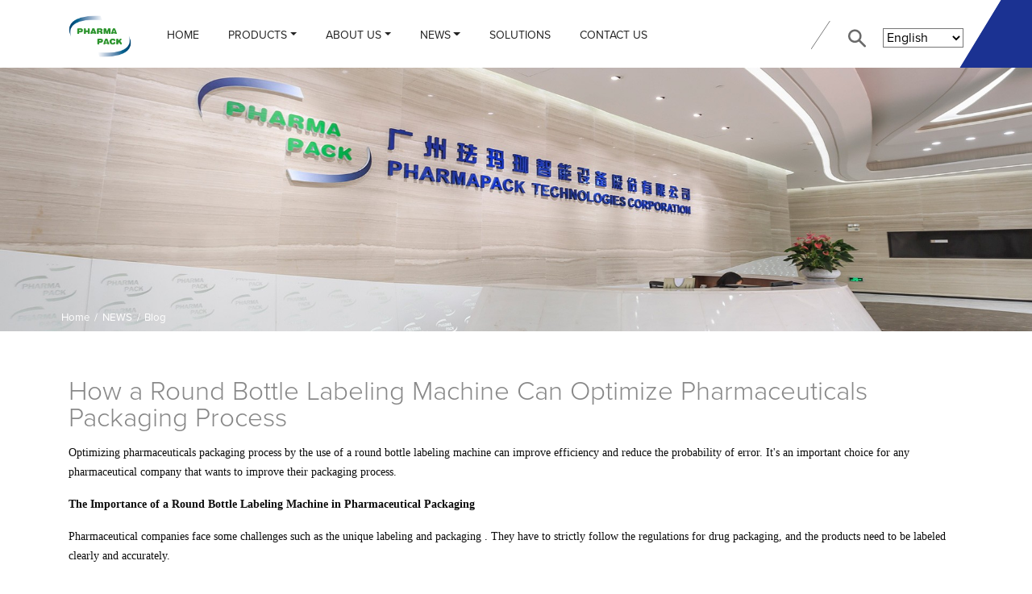

--- FILE ---
content_type: text/html; charset=utf-8
request_url: https://www.pppharmapack.com/blog/291.html
body_size: 7048
content:
<!DOCTYPE html>
<html class="no-js" lang="en">
<head>
<meta http-equiv="Content-Type" content="text/html; charset=utf-8" />
<meta http-equiv="X-UA-Compatible" content="IE=edge" />
<meta name="viewport" content="width=device-width, initial-scale=1.0, maximum-scale=1.0" />
<title>How a Round Bottle Labeling Machine Can Optimize Pharmaceuticals Packaging Process_Pharmapack Technologies Corporation</title>
<meta name="description" content="Optimizing pharmaceuticals packaging process by the use of a round bottle labeling machine can improve efficiency and reduce the probability of error.">
<meta name="keywords" content="Round Bottle Labeling Machine,Round Bottle Labeling Machine">
<link rel="shortcut icon" href="/favicon.ico">
<link rel="stylesheet" type="text/css" href="/template/pc/skin/style/bootstrap.css?v=0.001" />

<link rel="stylesheet" type="text/css" href="/template/pc/skin/style/style.css?v=0.11793" />

<link rel="stylesheet" type="text/css" href="/template/pc/skin/style/responsive.css?v=0.116" />

<link rel="stylesheet" type="text/css" href="/template/pc/skin/style/carousel.css" />

<link rel="stylesheet" type="text/css" href="/template/pc/skin/style/fonts.css">

<!-- Google Tag Manager -->
<script>(function(w,d,s,l,i){w[l]=w[l]||[];w[l].push({'gtm.start':
new Date().getTime(),event:'gtm.js'});var f=d.getElementsByTagName(s)[0],
j=d.createElement(s),dl=l!='dataLayer'?'&l='+l:'';j.async=true;j.src=
'https://www.googletagmanager.com/gtm.js?id='+i+dl;f.parentNode.insertBefore(j,f);
})(window,document,'script','dataLayer','GTM-T5M4BCH');</script>
<!-- End Google Tag Manager -->
<meta name="facebook-domain-verification" content="g6ce18yqbcz4a47abja02r3nniebj9" />
<script id="mcjs">!function(c,h,i,m,p){m=c.createElement(h),p=c.getElementsByTagName(h)[0],m.async=1,m.src=i,p.parentNode.insertBefore(m,p)}(document,"script","https://chimpstatic.com/mcjs-connected/js/users/7b6f6bddadc7e28f33f18d527/3a8843cd1d6c28fe282b2fb04.js");</script>
<!-- Global site tag (gtag.js) - Google Ads: 336909496 -->
<script async src="https://www.googletagmanager.com/gtag/js?id=AW-336909496"></script>
<script>
  window.dataLayer = window.dataLayer || [];
  function gtag(){dataLayer.push(arguments);}
  gtag('js', new Date());

  gtag('config', 'AW-336909496');
</script><!-- Google tag (gtag.js) -->
<script async src="https://www.googletagmanager.com/gtag/js?id=AW-11228120023"></script>
<script>
  window.dataLayer = window.dataLayer || [];
  function gtag(){dataLayer.push(arguments);}
  gtag('js', new Date());

  gtag('config', 'AW-11228120023');
</script>
</head>

<!-- Google tag (gtag.js) --> <script async src="https://www.googletagmanager.com/gtag/js?id=G-80T01P0NJR"></script> <script> window.dataLayer = window.dataLayer || []; function gtag(){dataLayer.push(arguments);} gtag('js', new Date()); gtag('config', 'G-80T01P0NJR'); </script><body>
<!-- Google Tag Manager (noscript) -->
<noscript><iframe src="https://www.googletagmanager.com/ns.html?id=GTM-T5M4BCH"
height="0" width="0" style="display:none;visibility:hidden"></iframe></noscript>
<!-- End Google Tag Manager (noscript) --><div id="main-menu">
       <div class="menu-social">
          <div class="mt-list">
            <div class="mt-item ico-linkedin"> <a target="_blank" rel="nofollow" href="https://www.linkedin.com/company/pppharmapack/" alt="LinkedIn" title="LinkedIn">
             <span class="iconc iconcfont iconc-Linkedin"></span>
              </a> </div>
            <div class="mt-item ico-facebook"> <a target="_blank" rel="nofollow" href="https://www.facebook.com/Pharmapack-109861121168190" alt="Facebook" title="Facebook">
             <span class="iconc iconcfont iconc-facebook"></span>
              </a> </div>
            <div class="mt-item ico-youtube"> <a target="_blank" rel="nofollow" href="https://youtu.be/XyR9prnsUkY" alt="YouTube" title="YouTube">
             <span class="iconc iconcfont iconc-youtube"></span>
              </a> </div>
            <div class="mt-item ico-twitter"> <a target="_blank" rel="nofollow" href="https://x.com/pharmapack2002" alt="Twitter" title="Twitter">
             <span class="iconc iconcfont iconc-twitter"></span>
              </a> </div>
             </div> 
    </div>
  <div class="container menu">
    <nav id="top-navbar" class="navbar navbar-expand-xl navbar-light "> <a class="navbar-brand d-none d-sm-block" href="https://www.pppharmapack.com"><img src="/uploads/allimg/20210618/8144f80072d04998a0f860349cbc60e6.png" /></a> <a class="navbar-brand d-block d-sm-none" href="https://www.pppharmapack.com"><img src="/favicon.ico" /></a>
      <div class="nav_box">
        <ul class="menu_box">
          <li><a   href="/" title="Home">Home<span class="icon iconfont icon-weibiaoti34 float-right"></span></a> </li>
                    <li>
                      <div class="menu_h"><a href="/products/" title="PRODUCTS">PRODUCTS</a><a href="javascript:void(0)" title="PRODUCTS" class="ts"><span class="icon iconfont icon-close float-right"></span></a></div>
           <ul class="sub_menu clearfix">
                
                     <li><a href="/smart_bottle_packaging_line/" title="Smart Bottle Packaging Line">Smart Bottle Packaging Line</a></li>
                      
                     <li class="small"><a href="/unscrambler/" title="Unscrambler">Unscrambler</a> </li>
                    
                     <li class="small"><a href="/counter/" title="Counter">Counter</a> </li>
                    
                     <li class="small"><a href="/inserter/" title="Inserter">Inserter</a> </li>
                    
                     <li class="small"><a href="/capper/" title="Capper">Capper</a> </li>
                    
                     <li class="small"><a href="/sealing_detection_system/" title="Sealing Detection System">Sealing Detection System</a> </li>
                    
                     <li class="small"><a href="/labeler/" title="Labeler">Labeler</a> </li>
                    
                     <li class="small"><a href="/booklet_outserter/" title="Booklet Outserter">Booklet Outserter</a> </li>
                    
                     <li class="small"><a href="/cartoner/" title="Cartoner">Cartoner</a> </li>
                    
                     <li class="small"><a href="/monoblock/" title="Monoblock">Monoblock</a> </li>
                    
                     <li><a href="/smart_inspection_packaging_line/" title="Smart Inspection Packaging Line">Smart Inspection Packaging Line</a></li>
                      
                     <li class="small"><a href="/inspection_machine/" title="Inspection Machine">Inspection Machine</a> </li>
                    
                     <li class="small"><a href="/labelerbsn/" title="Labeler">Labeler</a> </li>
                    
                     <li class="small"><a href="/tray_loading_machine/" title="Tray Loading Machine">Tray Loading Machine</a> </li>
                    
                     <li><a href="/multi_stick_automatic_packing_machinexwp/" title="Multi-Stick Automatic Packing Machine">Multi-Stick Automatic Packing Machine</a></li>
                      
                     <li class="small"><a href="/multi_stick_automatic_packing_machine/" title="Multi-stick Automatic Packing Machine">Multi-stick Automatic Packing Machine</a> </li>
                    
                     <li class="small"><a href="/4_side_powder_automatic_packing_machine/" title="4 Side Powder Automatic Packing Machine">4 Side Powder Automatic Packing Machine</a> </li>
                    
                     <li class="small"><a href="/horizontal_automatic_packing_machine/" title="Horizontal Automatic Packing Machine">Horizontal Automatic Packing Machine</a> </li>
                    
                     <li class="small"><a href="/weight_checking_and_stick_re_arrange_device/" title="Weight Checking and Stick Re-arrange Device">Weight Checking and Stick Re-arrange Device</a> </li>
                    
                     <li><a href="/secondary_packaging_line_equipment/" title="Secondary Packaging Line Equipment">Secondary Packaging Line Equipment</a></li>
                      
                     <li class="small"><a href="/cartonerurk/" title="Cartoner">Cartoner</a> </li>
                    
                     <li class="small"><a href="/case_packers/" title="Case Packers">Case Packers</a> </li>
                    
                     <li class="small"><a href="/palletizer/" title="Palletizer">Palletizer</a> </li>
                    
                     <li><a href="/track_and_trace_system/" title="Track and Trace System">Track and Trace System</a></li>
                      
                     <li class="small"><a href="/track_and_trace_system/176.html" title="Track and Trace System For Bottle Packaging Lines">Track and Trace System For Bottle Packaging Lines</a> </li>
                    
                     <li class="small"><a href="/track_and_trace_system/175.html" title="Track and Trace System For Carton Packaging Lines">Track and Trace System For Carton Packaging Lines</a> </li>
                           
             </ul>
          
             
              
          </li>
                    <li>
                      <div class="menu_h"><a href="/introduction" title="ABOUT US">ABOUT US</a><a href="javascript:void(0)" title="ABOUT US" class="ts"><span class="icon iconfont icon-close float-right"></span></a></div>
           <ul class="sub_menu clearfix">
                
                       <li><a href="/introduction/" title="Introduction">Introduction</a> </li>
                    
                       <li><a href="/history/" title=" Mile-Stones or Journey"> Mile-Stones or Journey</a> </li>
                    
                       <li><a href="/honors/" title="Honors">Honors</a> </li>
                    
                       <li><a href="/advantages/" title="Advantages">Advantages</a> </li>
                    
                       <li><a href="/our_customers/" title="Our Clients">Our Clients</a> </li>
                           
             </ul>
          
             
              
          </li>
                    <li>
                      <div class="menu_h"><a href="/news/" title="NEWS">NEWS</a><a href="javascript:void(0)" title="NEWS" class="ts"><span class="icon iconfont icon-close float-right"></span></a></div>
           <ul class="sub_menu clearfix">
                
                       <li><a href="/news/" title="News">News</a> </li>
                    
                       <li><a href="/exhibition/" title="Exhibition">Exhibition</a> </li>
                    
                       <li><a href="/blog/" title="Blog">Blog</a> </li>
                    
                       <li><a href="/industry_news/" title="Industry News">Industry News</a> </li>
                           
             </ul>
          
             
              
          </li>
                    <li>
                       <a href="/Featured-Page/solution.html" title="Solutions">Solutions<span class="icon iconfont icon-weibiaoti34 float-right"></span></a>
            
          </li>
                    <li>
                       <a href="/contact/" title="CONTACT US">CONTACT US<span class="icon iconfont icon-weibiaoti34 float-right"></span></a>
            
          </li>
           
        </ul>
      </div>
      <div class="collapse navbar-collapse" id="navbarSupportedContent">
        <ul class="navbar-nav mr-auto">
         <li class="nav-item"><a class="nav-link"  href="/" title="Home">Home</a></li>
                   <li class="nav-item"   style="position:static!important ;"  >
                        <a class="nav-link dropdown-toggle"  href="/products/" title="PRODUCTS">PRODUCTS</a>
                          <div  class="z-menu">
               <div  class="z-menuc">
                  
                   <div class="z-menu-item">
                      <div class="big-z"><a href="/smart_bottle_packaging_line/" title="Smart Bottle Packaging Line">Smart Bottle Packaging Line</a> </div>
                        
                        <div class="small-z"><a href="/unscrambler/" title="Unscrambler">Unscrambler</a></div>
                        
                        <div class="small-z"><a href="/counter/" title="Counter">Counter</a></div>
                        
                        <div class="small-z"><a href="/inserter/" title="Inserter">Inserter</a></div>
                        
                        <div class="small-z"><a href="/capper/" title="Capper">Capper</a></div>
                        
                        <div class="small-z"><a href="/sealing_detection_system/" title="Sealing Detection System">Sealing Detection System</a></div>
                        
                        <div class="small-z"><a href="/labeler/" title="Labeler">Labeler</a></div>
                        
                        <div class="small-z"><a href="/booklet_outserter/" title="Booklet Outserter">Booklet Outserter</a></div>
                        
                        <div class="small-z"><a href="/cartoner/" title="Cartoner">Cartoner</a></div>
                        
                        <div class="small-z"><a href="/monoblock/" title="Monoblock">Monoblock</a></div>
                        
                   </div>
                 
                   <div class="z-menu-item">
                      <div class="big-z"><a href="/smart_inspection_packaging_line/" title="Smart Inspection Packaging Line">Smart Inspection Packaging Line</a> </div>
                        
                        <div class="small-z"><a href="/inspection_machine/" title="Inspection Machine">Inspection Machine</a></div>
                        
                        <div class="small-z"><a href="/labelerbsn/" title="Labeler">Labeler</a></div>
                        
                        <div class="small-z"><a href="/tray_loading_machine/" title="Tray Loading Machine">Tray Loading Machine</a></div>
                        
                   </div>
                 
                   <div class="z-menu-item">
                      <div class="big-z"><a href="/multi_stick_automatic_packing_machinexwp/" title="Multi-Stick Automatic Packing Machine">Multi-Stick Automatic Packing Machine</a> </div>
                        
                        <div class="small-z"><a href="/multi_stick_automatic_packing_machine/" title="Multi-stick Automatic Packing Machine">Multi-stick Automatic Packing Machine</a></div>
                        
                        <div class="small-z"><a href="/4_side_powder_automatic_packing_machine/" title="4 Side Powder Automatic Packing Machine">4 Side Powder Automatic Packing Machine</a></div>
                        
                        <div class="small-z"><a href="/horizontal_automatic_packing_machine/" title="Horizontal Automatic Packing Machine">Horizontal Automatic Packing Machine</a></div>
                        
                        <div class="small-z"><a href="/weight_checking_and_stick_re_arrange_device/" title="Weight Checking and Stick Re-arrange Device">Weight Checking and Stick Re-arrange Device</a></div>
                        
                   </div>
                 
                   <div class="z-menu-item">
                      <div class="big-z"><a href="/secondary_packaging_line_equipment/" title="Secondary Packaging Line Equipment">Secondary Packaging Line Equipment</a> </div>
                        
                        <div class="small-z"><a href="/cartonerurk/" title="Cartoner">Cartoner</a></div>
                        
                        <div class="small-z"><a href="/case_packers/" title="Case Packers">Case Packers</a></div>
                        
                        <div class="small-z"><a href="/palletizer/" title="Palletizer">Palletizer</a></div>
                        
                   </div>
                 
                   <div class="z-menu-item">
                      <div class="big-z"><a href="/track_and_trace_system/" title="Track and Trace System">Track and Trace System</a> </div>
                        
                        <div class="small-z"><a href="/track_and_trace_system/176.html" title="Track and Trace System For Bottle Packaging Lines">Track and Trace System For Bottle Packaging Lines</a></div>
                        
                        <div class="small-z"><a href="/track_and_trace_system/175.html" title="Track and Trace System For Carton Packaging Lines">Track and Trace System For Carton Packaging Lines</a></div>
                        
                   </div>
                 
                </div>
             </div>
             
          </li>
                   <li class="nav-item"  >
                        <a class="nav-link dropdown-toggle"  href="/introduction" title="ABOUT US">ABOUT US</a>
                        <div  class="dropdown-menu top-menu pto">
             
              <div class="d-item"><a href="/introduction/" title="Introduction">Introduction</a> </div>
             
              <div class="d-item"><a href="/history/" title=" Mile-Stones or Journey"> Mile-Stones or Journey</a> </div>
             
              <div class="d-item"><a href="/honors/" title="Honors">Honors</a> </div>
             
              <div class="d-item"><a href="/advantages/" title="Advantages">Advantages</a> </div>
             
              <div class="d-item"><a href="/our_customers/" title="Our Clients">Our Clients</a> </div>
             
            </div>
              
          </li>
                   <li class="nav-item"  >
                        <a class="nav-link dropdown-toggle"  href="/news/" title="NEWS">NEWS</a>
                        <div  class="dropdown-menu top-menu pto">
             
              <div class="d-item"><a href="/news/" title="News">News</a> </div>
             
              <div class="d-item"><a href="/exhibition/" title="Exhibition">Exhibition</a> </div>
             
              <div class="d-item"><a href="/blog/" title="Blog">Blog</a> </div>
             
              <div class="d-item"><a href="/industry_news/" title="Industry News">Industry News</a> </div>
             
            </div>
              
          </li>
                   <li class="nav-item"  >
                        <a class="nav-link"  href="/Featured-Page/solution.html" title="Solutions">Solutions</a>
             
          </li>
                   <li class="nav-item"  >
                        <a class="nav-link"  href="/contact/" title="CONTACT US">CONTACT US</a>
             
          </li>
          
        </ul>
      </div>
      <div id="separator-line">
        <svg viewBox="0 0 100 100" xmlns="http://www.w3.org/2000/svg">
          <line x1="0" y1="100" x2="100" y2="-50" stroke="black" stroke-width="2" />
        </svg>
      </div>
      <div id="menu-services">
        <div id="search"> <img width="22" height="23" src="/template/pc/skin/images/ico-search.svg" /> </div>
        <div id="search-form">
          <form class="form-inline my-2 my-lg-0" method="get" action="/search.html">
           <span class="input input--hoshi">
            <input class="input__field input__field--hoshi" name="keywords" id="keywords" />
            <label class="input__label input__label--hoshi input__label--hoshi-color-1" for="search_txt"> <span class="input__label-content input__label-content--hoshi">Search</span> </label>
            </span>
            <button class="left button orange" type="submit">Search</button>
    <input type="hidden" name="typeid" id="typeid" value="" /><input type="hidden" name="channel" id="channel" value="16" /><input type="hidden" name="notypeid" id="notypeid" value="" /><input type="hidden" name="flag" id="flag" value="" /><input type="hidden" name="noflag" id="noflag" value="" />  </form>
          </div>
        <div id="language">
          <select id="changeLanguage" class="cs-select cs-skin-border">
            <option data-link="https://www.pppharmapack.com/" value="https://www.pppharmapack.com/" disabled selected>English</option>
            <option data-link="https://www.pppharmapack.cn/" value="https://www.pppharmapack.cn/">中文</option>
            <option data-link="https://www.pppharmapack.com/es" value="https://www.pppharmapack.com/es">Español</option>
            <option data-link="https://www.pppharmapack.com/kr" value="https://www.pppharmapack.com/kr">한국어</option>
          </select>
        </div>
        <div id="language-m" class="d-xl-none">
          <select id="changeLanguage-m" class="cs-select cs-skin-border">
            <option data-link="/" value="/" disabled selected>EN</option>
            <option data-link="https://www.pppharmapack.cn/" value="https://www.pppharmapack.cn/">CN</option>
            <option data-link="https://www.pppharmapack.com/es" value="https://www.pppharmapack.com/es">Español</option>
            <option data-link="https://www.pppharmapack.com/kr" value="https://www.pppharmapack.com/kr">한국어</option>
          </select>
        </div>
      </div>
       <div class="navbar-toggler"><a href="javascript:void(0)"><span class="menu_top"></span> <span class="menu_mid"></span> <span class="menu_bot"></span></a></div>
    </nav>
  </div>
</div>
 
<!--sub_banner-->
<div class="carousel-container">
    <div id="pages-carousel" class="owl-carousel">
        <div class="item">
                <img class="d-block w-100" src="/uploads/allimg/20210318/6ad7a8d8fbd3a3a0ed35b0786c750ecf.jpg" />
                   
        </div>
    </div>

    <!-- breadcrumbs -->
    <div class="breadcrumbs-caption">
        <a href="https://www.pppharmapack.com">Home</a> /  <a href='/news/' class='crumb'>NEWS</a> / <a href='/blog/'>Blog</a>    </div>

</div>
<div class="container news-detail">
	<div class="row">
		<div class="col-12 col-sm-12 col-md-12 col-lg-12 col-xl-12 text">
			<h2>How a Round Bottle Labeling Machine Can Optimize Pharmaceuticals Packaging Process</h2>
			<p><span style="font-family: 微软雅黑; background-color: rgb(255, 255, 255); color: rgb(12, 12, 12); font-size: 14px; letter-spacing: 0px;">Optimizing pharmaceuticals packaging process by the use of a round bottle labeling machine can improve efficiency and reduce the probability of error. It&#39;s an important choice for any pharmaceutical company that wants to improve their packaging process.</span><br/></p><p><strong><span style="font-family: 微软雅黑;color: rgb(12, 12, 12);font-size: 14px">The Importance of a Round Bottle Labeling Machine in Pharmaceutical Packaging</span></strong></p><p><span style="font-family: 微软雅黑;color: rgb(12, 12, 12);letter-spacing: 0;font-size: 14px;background: rgb(255, 255, 255)">Pharmaceutical companies face some challenges </span><span style="font-family: 微软雅黑;color: rgb(12, 12, 12);letter-spacing: 0;font-size: 14px;background: rgb(255, 255, 255)"><span style="font-family:微软雅黑">such as</span></span><span style="font-family: 微软雅黑;color: rgb(12, 12, 12);letter-spacing: 0;font-size: 14px;background: rgb(255, 255, 255)">&nbsp;the unique labeling and packaging . They have to </span><span style="font-family: 微软雅黑;color: rgb(12, 12, 12);letter-spacing: 0;font-size: 14px;background: rgb(255, 255, 255)"><span style="font-family:微软雅黑">strictly </span></span><span style="font-family: 微软雅黑;color: rgb(12, 12, 12);letter-spacing: 0;font-size: 14px;background: rgb(255, 255, 255)">follow the regulations for drug packaging, and the products need to be labeled clearly and accurately. </span></p><p><span style="font-family: 微软雅黑;color: rgb(12, 12, 12);letter-spacing: 0;font-size: 14px;background: rgb(255, 255, 255)">The round bottle labeling machine can automate the bottle labeling process in the drug packaging process , making it faster and more accurate. It can also handle a variety of different bottle shapes and sizes, which is important for </span><span style="font-family: 微软雅黑;color: rgb(12, 12, 12);letter-spacing: 0;font-size: 14px;background: rgb(255, 255, 255)"><span style="font-family:微软雅黑">the </span></span><span style="font-family: 微软雅黑;color: rgb(12, 12, 12);letter-spacing: 0;font-size: 14px;background: rgb(255, 255, 255)">companies since </span><span style="font-family: 微软雅黑;color: rgb(12, 12, 12);letter-spacing: 0;font-size: 14px;background: rgb(255, 255, 255)"><span style="font-family:微软雅黑">all the</span></span><span style="font-family: 微软雅黑;color: rgb(12, 12, 12);letter-spacing: 0;font-size: 14px;background: rgb(255, 255, 255)">&nbsp;products need to be packaged in different containers.</span></p><p><span style="font-family: 微软雅黑;color: rgb(12, 12, 12);font-size: 14px">&nbsp;</span></p><p><strong><span style="font-family: 微软雅黑;color: rgb(12, 12, 12);font-size: 14px">T</span></strong><strong><span style="font-family: 微软雅黑;color: rgb(12, 12, 12);font-size: 14px">he Advantages of a Round Bottle Labeling Machine</span></strong></p><p><span style="font-family: 微软雅黑;color: rgb(12, 12, 12);letter-spacing: 0;font-size: 14px;background: rgb(255, 255, 255)">First, a round bottle labeling machine can speed up the packaging process. You can attach labels to round bottles quickly and easily by using a labeling machine, which can save you time so that you can launch your product to market faster. </span></p><p><span style="font-family: 微软雅黑;color: rgb(12, 12, 12);letter-spacing: 0;font-size: 14px;background: rgb(255, 255, 255)">In addition, the round bottle labeling machine helps to improve the accuracy of the packaging process. Based on the precise labeling, you can ensure that your products are labeled correctly and the contents of each bottle are not mixed. </span></p><p><span style="font-family: 微软雅黑;color: rgb(12, 12, 12);letter-spacing: 0;font-size: 14px;background: rgb(255, 255, 255)">Finally, round bottle labeling machines can help you create a more consistent and professional look for your products. With the consistent labeling, your products will look refined and professional, which conveys the quality of your brand.</span></p><p><strong><span style="font-family: 微软雅黑;color: rgb(12, 12, 12);font-size: 14px">&nbsp;</span></strong></p><p><strong><span style="font-family: 微软雅黑;color: rgb(12, 12, 12);font-size: 14px">The</span></strong><strong><span style="font-family: 微软雅黑;color: rgb(12, 12, 12);font-size: 14px">&nbsp;<span style="font-family:微软雅黑">Essential Features to </span></span></strong><strong><span style="font-family: 微软雅黑;color: rgb(12, 12, 12);font-size: 14px">Pay Attention</span></strong><strong><span style="font-family: 微软雅黑;color: rgb(12, 12, 12);font-size: 14px">&nbsp;<span style="font-family:微软雅黑">When Choosing a <a href="https://www.pppharmapack.com/labeler/" target="_self" title="Round Bottle Labeling Machine">Round Bottle Labeling Machine</a></span></span></strong></p><p><span style="font-family: 微软雅黑;color: rgb(12, 12, 12);letter-spacing: 0;font-size: 14px;background: rgb(255, 255, 255)"><span style="font-family:微软雅黑">There are some key features to be aware of when selecting a suitable round bottle label.</span></span><span style="font-family: 微软雅黑;color: rgb(12, 12, 12);letter-spacing: 0;font-size: 14px;background: rgb(255, 255, 255)">&nbsp;First, the labeling machine should be able to handle the size and shape of your product. Second, it should be able to accommodate all types of tags. Finally, it should be easy to use and maintain. Round bottle labeling machines speed up your pharmaceutical packaging process, and help you achieve consistent and high-quality results.</span></p><p style="text-align: center;"><span style="font-family: &#39;Segoe UI&#39;;color: rgb(16, 18, 20);letter-spacing: 0;font-size: 16px;background: rgb(255, 255, 255)">&nbsp;<img src="/uploads/ueditor/20221202/5a682b8f75ac78aeb1be5548acdd9a93.png" title="Round Bottle Labeling Machine" alt="Round Bottle Labeling Machine" width="665" height="454" border="0" vspace="0" style="width: 665px; height: 454px;"/></span></p><p><span style="font-family: 微软雅黑;color: rgb(12, 12, 12);letter-spacing: 0;font-size: 14px;background: rgb(255, 255, 255)"><span style="font-family:微软雅黑">Pharmapack PL series bottle packaging line comprises a bottle unscrambler, counter, inserter, capper, sealer, labeler, booklet outserter, cartoner, case packer, palletizer, etc. The packaging line can be equipped with a SCADA system, broken tablet detection and rejection system and track &amp; trace system. In addition, the whole line is produced according to international standards and can meet the requirements of the GMP and FDA.</span></span></p><p style="margin-top:0;margin-right:0;margin-bottom:0;margin-left:0;text-indent:0;padding:0 0 0 0 ;line-height:17px;background:rgb(255,255,255)"><span style="font-family: 微软雅黑;color: rgb(12, 12, 12);letter-spacing: 0;font-size: 14px">Pharmapack </span><span style="font-family: 微软雅黑;color: rgb(12, 12, 12);letter-spacing: 0;font-size: 14px">can be equipped with a variety of round bottle labeling solutions depending on the type of label, labeling method, labeling container type, machine characteristics and other factors. LFLB-1120</span><span style="font-family: 微软雅黑;color: rgb(12, 12, 12);letter-spacing: 0;font-size: 14px">&nbsp;<span style="font-family:微软雅黑">v</span></span><span style="font-family: 微软雅黑;color: rgb(12, 12, 12);letter-spacing: 0;font-size: 14px">ertical </span><span style="font-family: 微软雅黑;color: rgb(12, 12, 12);letter-spacing: 0;font-size: 14px">r</span><span style="font-family: 微软雅黑;color: rgb(12, 12, 12);letter-spacing: 0;font-size: 14px">ound </span><span style="font-family: 微软雅黑;color: rgb(12, 12, 12);letter-spacing: 0;font-size: 14px">b</span><span style="font-family: 微软雅黑;color: rgb(12, 12, 12);letter-spacing: 0;font-size: 14px">ottle </span><span style="font-family: 微软雅黑;color: rgb(12, 12, 12);letter-spacing: 0;font-size: 14px">l</span><span style="font-family: 微软雅黑;color: rgb(12, 12, 12);letter-spacing: 0;font-size: 14px">abeling machine is one of our most popular models. </span></p><p style="margin-top:0;margin-right:0;margin-bottom:0;margin-left:0;text-indent:0;padding:0 0 0 0 ;line-height:17px;background:rgb(255,255,255)"><strong><span style="font-family: 微软雅黑;color: rgb(12, 12, 12);letter-spacing: 0;font-size: 14px">WORKING PRINCIPLE&nbsp;</span></strong><span style="font-family: 微软雅黑;color: rgb(12, 12, 12);letter-spacing: 0;font-size: 14px"><br/></span><span style="font-family: 微软雅黑;color: rgb(12, 12, 12);letter-spacing: 0;font-size: 14px">The bottle is sent to the conveyor belt through the bottle separator. The product sensor detects the presence of the bottle and indicates the distribution label. The backing paper is rewound and the movement is controlled by a label sensor.</span></p><p><strong><span style="font-family: 微软雅黑;color: rgb(12, 12, 12);letter-spacing: 0;font-size: 14px;background: rgb(255, 255, 255)"><span style="font-family:微软雅黑">PERFORMANCE</span></span></strong><span style="font-family: 微软雅黑;color: rgb(12, 12, 12);letter-spacing: 0;font-size: 14px;background: rgb(255, 255, 255)"><br/></span><span style="font-family: 微软雅黑;color: rgb(12, 12, 12);letter-spacing: 0;font-size: 14px;background: rgb(255, 255, 255)"><span style="font-family:微软雅黑">1、Equipped with advanced servo-motor driven labeling head, repeatable labeling accuracy is 0.5 mm&nbsp;</span></span><span style="font-family: 微软雅黑;color: rgb(12, 12, 12);letter-spacing: 0;font-size: 14px;background: rgb(255, 255, 255)"><br/></span><span style="font-family: 微软雅黑;color: rgb(12, 12, 12);letter-spacing: 0;font-size: 14px;background: rgb(255, 255, 255)"><span style="font-family:微软雅黑">2、Dual rollers to ensure label dispensing accurately, compact desi</span></span><span style="font-family: 微软雅黑;color: rgb(12, 12, 12);letter-spacing: 0;font-size: 14px;background: rgb(255, 255, 255)"><span style="font-family:微软雅黑">gn</span></span><span style="font-family: 微软雅黑;color: rgb(12, 12, 12);letter-spacing: 0;font-size: 14px;background: rgb(255, 255, 255)">&nbsp;<span style="font-family:微软雅黑">for easy changeover of labels.&nbsp;</span></span><span style="font-family: 微软雅黑;color: rgb(12, 12, 12);letter-spacing: 0;font-size: 14px;background: rgb(255, 255, 255)"><br/></span><span style="font-family: 微软雅黑;color: rgb(12, 12, 12);letter-spacing: 0;font-size: 14px;background: rgb(255, 255, 255)"><span style="font-family:微软雅黑">3、Manufacturing date, lot number and expiry date are clearly printed on each label by hot stamping printer. It is designed with quick changeover of foils. (Optional)&nbsp;</span></span><span style="font-family: 微软雅黑;color: rgb(12, 12, 12);letter-spacing: 0;font-size: 14px;background: rgb(255, 255, 255)"><br/></span><span style="font-family: 微软雅黑;color: rgb(12, 12, 12);letter-spacing: 0;font-size: 14px;background: rgb(255, 255, 255)"><span style="font-family:微软雅黑">4、No </span></span><span style="font-family: 微软雅黑;color: rgb(12, 12, 12);letter-spacing: 0;font-size: 14px;background: rgb(255, 255, 255)"><span style="font-family:微软雅黑">need to </span></span><span style="font-family: 微软雅黑;color: rgb(12, 12, 12);letter-spacing: 0;font-size: 14px;background: rgb(255, 255, 255)"><span style="font-family:微软雅黑">reposition of sensors when changing bottle&nbsp;or label sizes.&nbsp;</span></span><span style="font-family: 微软雅黑;color: rgb(12, 12, 12);letter-spacing: 0;font-size: 14px;background: rgb(255, 255, 255)"><br/></span><span style="font-family: 微软雅黑;color: rgb(12, 12, 12);letter-spacing: 0;font-size: 14px;background: rgb(255, 255, 255)"><span style="font-family:微软雅黑">5、Maximum 50 job setups can be stored in memory for various&nbsp;bottle labeling.&nbsp;</span></span><span style="font-family: 微软雅黑;color: rgb(12, 12, 12);letter-spacing: 0;font-size: 14px;background: rgb(255, 255, 255)"><br/></span><span style="font-family: 微软雅黑;color: rgb(12, 12, 12);letter-spacing: 0;font-size: 14px;background: rgb(255, 255, 255)"><span style="font-family:微软雅黑">6、Compact structure, reliable performance and easy adjustment.&nbsp;</span></span><span style="font-family: 微软雅黑;color: rgb(12, 12, 12);letter-spacing: 0;font-size: 14px;background: rgb(255, 255, 255)"><br/></span><span style="font-family: 微软雅黑;color: rgb(12, 12, 12);letter-spacing: 0;font-size: 14px;background: rgb(255, 255, 255)"><span style="font-family:微软雅黑">7、MCU programmable controller is used with communication interface to enhance control signal transmission between upstream equipment</span></span><span style="font-family: 微软雅黑;color: rgb(12, 12, 12);letter-spacing: 0;font-size: 14px;background: rgb(255, 255, 255)"><span style="font-family:微软雅黑">.</span></span></p><p><br/></p>		</div>
     </div>   
</div>


